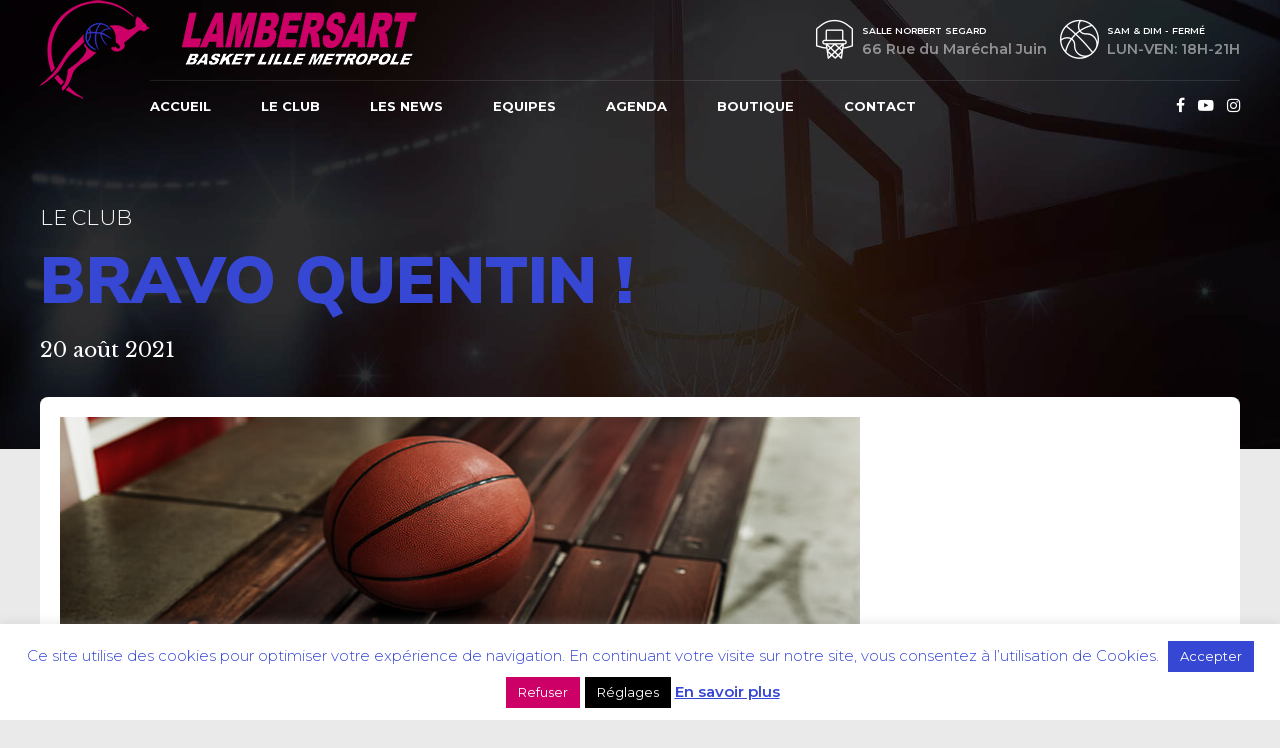

--- FILE ---
content_type: text/html; charset=utf-8
request_url: https://www.google.com/recaptcha/api2/anchor?ar=1&k=6LePtdwlAAAAAJm6D9B4Is6eVEYrqnPhLa4nRHz7&co=aHR0cHM6Ly9sYmxtLmZyOjQ0Mw..&hl=en&v=N67nZn4AqZkNcbeMu4prBgzg&size=invisible&anchor-ms=20000&execute-ms=30000&cb=4mq0s8jnworr
body_size: 48939
content:
<!DOCTYPE HTML><html dir="ltr" lang="en"><head><meta http-equiv="Content-Type" content="text/html; charset=UTF-8">
<meta http-equiv="X-UA-Compatible" content="IE=edge">
<title>reCAPTCHA</title>
<style type="text/css">
/* cyrillic-ext */
@font-face {
  font-family: 'Roboto';
  font-style: normal;
  font-weight: 400;
  font-stretch: 100%;
  src: url(//fonts.gstatic.com/s/roboto/v48/KFO7CnqEu92Fr1ME7kSn66aGLdTylUAMa3GUBHMdazTgWw.woff2) format('woff2');
  unicode-range: U+0460-052F, U+1C80-1C8A, U+20B4, U+2DE0-2DFF, U+A640-A69F, U+FE2E-FE2F;
}
/* cyrillic */
@font-face {
  font-family: 'Roboto';
  font-style: normal;
  font-weight: 400;
  font-stretch: 100%;
  src: url(//fonts.gstatic.com/s/roboto/v48/KFO7CnqEu92Fr1ME7kSn66aGLdTylUAMa3iUBHMdazTgWw.woff2) format('woff2');
  unicode-range: U+0301, U+0400-045F, U+0490-0491, U+04B0-04B1, U+2116;
}
/* greek-ext */
@font-face {
  font-family: 'Roboto';
  font-style: normal;
  font-weight: 400;
  font-stretch: 100%;
  src: url(//fonts.gstatic.com/s/roboto/v48/KFO7CnqEu92Fr1ME7kSn66aGLdTylUAMa3CUBHMdazTgWw.woff2) format('woff2');
  unicode-range: U+1F00-1FFF;
}
/* greek */
@font-face {
  font-family: 'Roboto';
  font-style: normal;
  font-weight: 400;
  font-stretch: 100%;
  src: url(//fonts.gstatic.com/s/roboto/v48/KFO7CnqEu92Fr1ME7kSn66aGLdTylUAMa3-UBHMdazTgWw.woff2) format('woff2');
  unicode-range: U+0370-0377, U+037A-037F, U+0384-038A, U+038C, U+038E-03A1, U+03A3-03FF;
}
/* math */
@font-face {
  font-family: 'Roboto';
  font-style: normal;
  font-weight: 400;
  font-stretch: 100%;
  src: url(//fonts.gstatic.com/s/roboto/v48/KFO7CnqEu92Fr1ME7kSn66aGLdTylUAMawCUBHMdazTgWw.woff2) format('woff2');
  unicode-range: U+0302-0303, U+0305, U+0307-0308, U+0310, U+0312, U+0315, U+031A, U+0326-0327, U+032C, U+032F-0330, U+0332-0333, U+0338, U+033A, U+0346, U+034D, U+0391-03A1, U+03A3-03A9, U+03B1-03C9, U+03D1, U+03D5-03D6, U+03F0-03F1, U+03F4-03F5, U+2016-2017, U+2034-2038, U+203C, U+2040, U+2043, U+2047, U+2050, U+2057, U+205F, U+2070-2071, U+2074-208E, U+2090-209C, U+20D0-20DC, U+20E1, U+20E5-20EF, U+2100-2112, U+2114-2115, U+2117-2121, U+2123-214F, U+2190, U+2192, U+2194-21AE, U+21B0-21E5, U+21F1-21F2, U+21F4-2211, U+2213-2214, U+2216-22FF, U+2308-230B, U+2310, U+2319, U+231C-2321, U+2336-237A, U+237C, U+2395, U+239B-23B7, U+23D0, U+23DC-23E1, U+2474-2475, U+25AF, U+25B3, U+25B7, U+25BD, U+25C1, U+25CA, U+25CC, U+25FB, U+266D-266F, U+27C0-27FF, U+2900-2AFF, U+2B0E-2B11, U+2B30-2B4C, U+2BFE, U+3030, U+FF5B, U+FF5D, U+1D400-1D7FF, U+1EE00-1EEFF;
}
/* symbols */
@font-face {
  font-family: 'Roboto';
  font-style: normal;
  font-weight: 400;
  font-stretch: 100%;
  src: url(//fonts.gstatic.com/s/roboto/v48/KFO7CnqEu92Fr1ME7kSn66aGLdTylUAMaxKUBHMdazTgWw.woff2) format('woff2');
  unicode-range: U+0001-000C, U+000E-001F, U+007F-009F, U+20DD-20E0, U+20E2-20E4, U+2150-218F, U+2190, U+2192, U+2194-2199, U+21AF, U+21E6-21F0, U+21F3, U+2218-2219, U+2299, U+22C4-22C6, U+2300-243F, U+2440-244A, U+2460-24FF, U+25A0-27BF, U+2800-28FF, U+2921-2922, U+2981, U+29BF, U+29EB, U+2B00-2BFF, U+4DC0-4DFF, U+FFF9-FFFB, U+10140-1018E, U+10190-1019C, U+101A0, U+101D0-101FD, U+102E0-102FB, U+10E60-10E7E, U+1D2C0-1D2D3, U+1D2E0-1D37F, U+1F000-1F0FF, U+1F100-1F1AD, U+1F1E6-1F1FF, U+1F30D-1F30F, U+1F315, U+1F31C, U+1F31E, U+1F320-1F32C, U+1F336, U+1F378, U+1F37D, U+1F382, U+1F393-1F39F, U+1F3A7-1F3A8, U+1F3AC-1F3AF, U+1F3C2, U+1F3C4-1F3C6, U+1F3CA-1F3CE, U+1F3D4-1F3E0, U+1F3ED, U+1F3F1-1F3F3, U+1F3F5-1F3F7, U+1F408, U+1F415, U+1F41F, U+1F426, U+1F43F, U+1F441-1F442, U+1F444, U+1F446-1F449, U+1F44C-1F44E, U+1F453, U+1F46A, U+1F47D, U+1F4A3, U+1F4B0, U+1F4B3, U+1F4B9, U+1F4BB, U+1F4BF, U+1F4C8-1F4CB, U+1F4D6, U+1F4DA, U+1F4DF, U+1F4E3-1F4E6, U+1F4EA-1F4ED, U+1F4F7, U+1F4F9-1F4FB, U+1F4FD-1F4FE, U+1F503, U+1F507-1F50B, U+1F50D, U+1F512-1F513, U+1F53E-1F54A, U+1F54F-1F5FA, U+1F610, U+1F650-1F67F, U+1F687, U+1F68D, U+1F691, U+1F694, U+1F698, U+1F6AD, U+1F6B2, U+1F6B9-1F6BA, U+1F6BC, U+1F6C6-1F6CF, U+1F6D3-1F6D7, U+1F6E0-1F6EA, U+1F6F0-1F6F3, U+1F6F7-1F6FC, U+1F700-1F7FF, U+1F800-1F80B, U+1F810-1F847, U+1F850-1F859, U+1F860-1F887, U+1F890-1F8AD, U+1F8B0-1F8BB, U+1F8C0-1F8C1, U+1F900-1F90B, U+1F93B, U+1F946, U+1F984, U+1F996, U+1F9E9, U+1FA00-1FA6F, U+1FA70-1FA7C, U+1FA80-1FA89, U+1FA8F-1FAC6, U+1FACE-1FADC, U+1FADF-1FAE9, U+1FAF0-1FAF8, U+1FB00-1FBFF;
}
/* vietnamese */
@font-face {
  font-family: 'Roboto';
  font-style: normal;
  font-weight: 400;
  font-stretch: 100%;
  src: url(//fonts.gstatic.com/s/roboto/v48/KFO7CnqEu92Fr1ME7kSn66aGLdTylUAMa3OUBHMdazTgWw.woff2) format('woff2');
  unicode-range: U+0102-0103, U+0110-0111, U+0128-0129, U+0168-0169, U+01A0-01A1, U+01AF-01B0, U+0300-0301, U+0303-0304, U+0308-0309, U+0323, U+0329, U+1EA0-1EF9, U+20AB;
}
/* latin-ext */
@font-face {
  font-family: 'Roboto';
  font-style: normal;
  font-weight: 400;
  font-stretch: 100%;
  src: url(//fonts.gstatic.com/s/roboto/v48/KFO7CnqEu92Fr1ME7kSn66aGLdTylUAMa3KUBHMdazTgWw.woff2) format('woff2');
  unicode-range: U+0100-02BA, U+02BD-02C5, U+02C7-02CC, U+02CE-02D7, U+02DD-02FF, U+0304, U+0308, U+0329, U+1D00-1DBF, U+1E00-1E9F, U+1EF2-1EFF, U+2020, U+20A0-20AB, U+20AD-20C0, U+2113, U+2C60-2C7F, U+A720-A7FF;
}
/* latin */
@font-face {
  font-family: 'Roboto';
  font-style: normal;
  font-weight: 400;
  font-stretch: 100%;
  src: url(//fonts.gstatic.com/s/roboto/v48/KFO7CnqEu92Fr1ME7kSn66aGLdTylUAMa3yUBHMdazQ.woff2) format('woff2');
  unicode-range: U+0000-00FF, U+0131, U+0152-0153, U+02BB-02BC, U+02C6, U+02DA, U+02DC, U+0304, U+0308, U+0329, U+2000-206F, U+20AC, U+2122, U+2191, U+2193, U+2212, U+2215, U+FEFF, U+FFFD;
}
/* cyrillic-ext */
@font-face {
  font-family: 'Roboto';
  font-style: normal;
  font-weight: 500;
  font-stretch: 100%;
  src: url(//fonts.gstatic.com/s/roboto/v48/KFO7CnqEu92Fr1ME7kSn66aGLdTylUAMa3GUBHMdazTgWw.woff2) format('woff2');
  unicode-range: U+0460-052F, U+1C80-1C8A, U+20B4, U+2DE0-2DFF, U+A640-A69F, U+FE2E-FE2F;
}
/* cyrillic */
@font-face {
  font-family: 'Roboto';
  font-style: normal;
  font-weight: 500;
  font-stretch: 100%;
  src: url(//fonts.gstatic.com/s/roboto/v48/KFO7CnqEu92Fr1ME7kSn66aGLdTylUAMa3iUBHMdazTgWw.woff2) format('woff2');
  unicode-range: U+0301, U+0400-045F, U+0490-0491, U+04B0-04B1, U+2116;
}
/* greek-ext */
@font-face {
  font-family: 'Roboto';
  font-style: normal;
  font-weight: 500;
  font-stretch: 100%;
  src: url(//fonts.gstatic.com/s/roboto/v48/KFO7CnqEu92Fr1ME7kSn66aGLdTylUAMa3CUBHMdazTgWw.woff2) format('woff2');
  unicode-range: U+1F00-1FFF;
}
/* greek */
@font-face {
  font-family: 'Roboto';
  font-style: normal;
  font-weight: 500;
  font-stretch: 100%;
  src: url(//fonts.gstatic.com/s/roboto/v48/KFO7CnqEu92Fr1ME7kSn66aGLdTylUAMa3-UBHMdazTgWw.woff2) format('woff2');
  unicode-range: U+0370-0377, U+037A-037F, U+0384-038A, U+038C, U+038E-03A1, U+03A3-03FF;
}
/* math */
@font-face {
  font-family: 'Roboto';
  font-style: normal;
  font-weight: 500;
  font-stretch: 100%;
  src: url(//fonts.gstatic.com/s/roboto/v48/KFO7CnqEu92Fr1ME7kSn66aGLdTylUAMawCUBHMdazTgWw.woff2) format('woff2');
  unicode-range: U+0302-0303, U+0305, U+0307-0308, U+0310, U+0312, U+0315, U+031A, U+0326-0327, U+032C, U+032F-0330, U+0332-0333, U+0338, U+033A, U+0346, U+034D, U+0391-03A1, U+03A3-03A9, U+03B1-03C9, U+03D1, U+03D5-03D6, U+03F0-03F1, U+03F4-03F5, U+2016-2017, U+2034-2038, U+203C, U+2040, U+2043, U+2047, U+2050, U+2057, U+205F, U+2070-2071, U+2074-208E, U+2090-209C, U+20D0-20DC, U+20E1, U+20E5-20EF, U+2100-2112, U+2114-2115, U+2117-2121, U+2123-214F, U+2190, U+2192, U+2194-21AE, U+21B0-21E5, U+21F1-21F2, U+21F4-2211, U+2213-2214, U+2216-22FF, U+2308-230B, U+2310, U+2319, U+231C-2321, U+2336-237A, U+237C, U+2395, U+239B-23B7, U+23D0, U+23DC-23E1, U+2474-2475, U+25AF, U+25B3, U+25B7, U+25BD, U+25C1, U+25CA, U+25CC, U+25FB, U+266D-266F, U+27C0-27FF, U+2900-2AFF, U+2B0E-2B11, U+2B30-2B4C, U+2BFE, U+3030, U+FF5B, U+FF5D, U+1D400-1D7FF, U+1EE00-1EEFF;
}
/* symbols */
@font-face {
  font-family: 'Roboto';
  font-style: normal;
  font-weight: 500;
  font-stretch: 100%;
  src: url(//fonts.gstatic.com/s/roboto/v48/KFO7CnqEu92Fr1ME7kSn66aGLdTylUAMaxKUBHMdazTgWw.woff2) format('woff2');
  unicode-range: U+0001-000C, U+000E-001F, U+007F-009F, U+20DD-20E0, U+20E2-20E4, U+2150-218F, U+2190, U+2192, U+2194-2199, U+21AF, U+21E6-21F0, U+21F3, U+2218-2219, U+2299, U+22C4-22C6, U+2300-243F, U+2440-244A, U+2460-24FF, U+25A0-27BF, U+2800-28FF, U+2921-2922, U+2981, U+29BF, U+29EB, U+2B00-2BFF, U+4DC0-4DFF, U+FFF9-FFFB, U+10140-1018E, U+10190-1019C, U+101A0, U+101D0-101FD, U+102E0-102FB, U+10E60-10E7E, U+1D2C0-1D2D3, U+1D2E0-1D37F, U+1F000-1F0FF, U+1F100-1F1AD, U+1F1E6-1F1FF, U+1F30D-1F30F, U+1F315, U+1F31C, U+1F31E, U+1F320-1F32C, U+1F336, U+1F378, U+1F37D, U+1F382, U+1F393-1F39F, U+1F3A7-1F3A8, U+1F3AC-1F3AF, U+1F3C2, U+1F3C4-1F3C6, U+1F3CA-1F3CE, U+1F3D4-1F3E0, U+1F3ED, U+1F3F1-1F3F3, U+1F3F5-1F3F7, U+1F408, U+1F415, U+1F41F, U+1F426, U+1F43F, U+1F441-1F442, U+1F444, U+1F446-1F449, U+1F44C-1F44E, U+1F453, U+1F46A, U+1F47D, U+1F4A3, U+1F4B0, U+1F4B3, U+1F4B9, U+1F4BB, U+1F4BF, U+1F4C8-1F4CB, U+1F4D6, U+1F4DA, U+1F4DF, U+1F4E3-1F4E6, U+1F4EA-1F4ED, U+1F4F7, U+1F4F9-1F4FB, U+1F4FD-1F4FE, U+1F503, U+1F507-1F50B, U+1F50D, U+1F512-1F513, U+1F53E-1F54A, U+1F54F-1F5FA, U+1F610, U+1F650-1F67F, U+1F687, U+1F68D, U+1F691, U+1F694, U+1F698, U+1F6AD, U+1F6B2, U+1F6B9-1F6BA, U+1F6BC, U+1F6C6-1F6CF, U+1F6D3-1F6D7, U+1F6E0-1F6EA, U+1F6F0-1F6F3, U+1F6F7-1F6FC, U+1F700-1F7FF, U+1F800-1F80B, U+1F810-1F847, U+1F850-1F859, U+1F860-1F887, U+1F890-1F8AD, U+1F8B0-1F8BB, U+1F8C0-1F8C1, U+1F900-1F90B, U+1F93B, U+1F946, U+1F984, U+1F996, U+1F9E9, U+1FA00-1FA6F, U+1FA70-1FA7C, U+1FA80-1FA89, U+1FA8F-1FAC6, U+1FACE-1FADC, U+1FADF-1FAE9, U+1FAF0-1FAF8, U+1FB00-1FBFF;
}
/* vietnamese */
@font-face {
  font-family: 'Roboto';
  font-style: normal;
  font-weight: 500;
  font-stretch: 100%;
  src: url(//fonts.gstatic.com/s/roboto/v48/KFO7CnqEu92Fr1ME7kSn66aGLdTylUAMa3OUBHMdazTgWw.woff2) format('woff2');
  unicode-range: U+0102-0103, U+0110-0111, U+0128-0129, U+0168-0169, U+01A0-01A1, U+01AF-01B0, U+0300-0301, U+0303-0304, U+0308-0309, U+0323, U+0329, U+1EA0-1EF9, U+20AB;
}
/* latin-ext */
@font-face {
  font-family: 'Roboto';
  font-style: normal;
  font-weight: 500;
  font-stretch: 100%;
  src: url(//fonts.gstatic.com/s/roboto/v48/KFO7CnqEu92Fr1ME7kSn66aGLdTylUAMa3KUBHMdazTgWw.woff2) format('woff2');
  unicode-range: U+0100-02BA, U+02BD-02C5, U+02C7-02CC, U+02CE-02D7, U+02DD-02FF, U+0304, U+0308, U+0329, U+1D00-1DBF, U+1E00-1E9F, U+1EF2-1EFF, U+2020, U+20A0-20AB, U+20AD-20C0, U+2113, U+2C60-2C7F, U+A720-A7FF;
}
/* latin */
@font-face {
  font-family: 'Roboto';
  font-style: normal;
  font-weight: 500;
  font-stretch: 100%;
  src: url(//fonts.gstatic.com/s/roboto/v48/KFO7CnqEu92Fr1ME7kSn66aGLdTylUAMa3yUBHMdazQ.woff2) format('woff2');
  unicode-range: U+0000-00FF, U+0131, U+0152-0153, U+02BB-02BC, U+02C6, U+02DA, U+02DC, U+0304, U+0308, U+0329, U+2000-206F, U+20AC, U+2122, U+2191, U+2193, U+2212, U+2215, U+FEFF, U+FFFD;
}
/* cyrillic-ext */
@font-face {
  font-family: 'Roboto';
  font-style: normal;
  font-weight: 900;
  font-stretch: 100%;
  src: url(//fonts.gstatic.com/s/roboto/v48/KFO7CnqEu92Fr1ME7kSn66aGLdTylUAMa3GUBHMdazTgWw.woff2) format('woff2');
  unicode-range: U+0460-052F, U+1C80-1C8A, U+20B4, U+2DE0-2DFF, U+A640-A69F, U+FE2E-FE2F;
}
/* cyrillic */
@font-face {
  font-family: 'Roboto';
  font-style: normal;
  font-weight: 900;
  font-stretch: 100%;
  src: url(//fonts.gstatic.com/s/roboto/v48/KFO7CnqEu92Fr1ME7kSn66aGLdTylUAMa3iUBHMdazTgWw.woff2) format('woff2');
  unicode-range: U+0301, U+0400-045F, U+0490-0491, U+04B0-04B1, U+2116;
}
/* greek-ext */
@font-face {
  font-family: 'Roboto';
  font-style: normal;
  font-weight: 900;
  font-stretch: 100%;
  src: url(//fonts.gstatic.com/s/roboto/v48/KFO7CnqEu92Fr1ME7kSn66aGLdTylUAMa3CUBHMdazTgWw.woff2) format('woff2');
  unicode-range: U+1F00-1FFF;
}
/* greek */
@font-face {
  font-family: 'Roboto';
  font-style: normal;
  font-weight: 900;
  font-stretch: 100%;
  src: url(//fonts.gstatic.com/s/roboto/v48/KFO7CnqEu92Fr1ME7kSn66aGLdTylUAMa3-UBHMdazTgWw.woff2) format('woff2');
  unicode-range: U+0370-0377, U+037A-037F, U+0384-038A, U+038C, U+038E-03A1, U+03A3-03FF;
}
/* math */
@font-face {
  font-family: 'Roboto';
  font-style: normal;
  font-weight: 900;
  font-stretch: 100%;
  src: url(//fonts.gstatic.com/s/roboto/v48/KFO7CnqEu92Fr1ME7kSn66aGLdTylUAMawCUBHMdazTgWw.woff2) format('woff2');
  unicode-range: U+0302-0303, U+0305, U+0307-0308, U+0310, U+0312, U+0315, U+031A, U+0326-0327, U+032C, U+032F-0330, U+0332-0333, U+0338, U+033A, U+0346, U+034D, U+0391-03A1, U+03A3-03A9, U+03B1-03C9, U+03D1, U+03D5-03D6, U+03F0-03F1, U+03F4-03F5, U+2016-2017, U+2034-2038, U+203C, U+2040, U+2043, U+2047, U+2050, U+2057, U+205F, U+2070-2071, U+2074-208E, U+2090-209C, U+20D0-20DC, U+20E1, U+20E5-20EF, U+2100-2112, U+2114-2115, U+2117-2121, U+2123-214F, U+2190, U+2192, U+2194-21AE, U+21B0-21E5, U+21F1-21F2, U+21F4-2211, U+2213-2214, U+2216-22FF, U+2308-230B, U+2310, U+2319, U+231C-2321, U+2336-237A, U+237C, U+2395, U+239B-23B7, U+23D0, U+23DC-23E1, U+2474-2475, U+25AF, U+25B3, U+25B7, U+25BD, U+25C1, U+25CA, U+25CC, U+25FB, U+266D-266F, U+27C0-27FF, U+2900-2AFF, U+2B0E-2B11, U+2B30-2B4C, U+2BFE, U+3030, U+FF5B, U+FF5D, U+1D400-1D7FF, U+1EE00-1EEFF;
}
/* symbols */
@font-face {
  font-family: 'Roboto';
  font-style: normal;
  font-weight: 900;
  font-stretch: 100%;
  src: url(//fonts.gstatic.com/s/roboto/v48/KFO7CnqEu92Fr1ME7kSn66aGLdTylUAMaxKUBHMdazTgWw.woff2) format('woff2');
  unicode-range: U+0001-000C, U+000E-001F, U+007F-009F, U+20DD-20E0, U+20E2-20E4, U+2150-218F, U+2190, U+2192, U+2194-2199, U+21AF, U+21E6-21F0, U+21F3, U+2218-2219, U+2299, U+22C4-22C6, U+2300-243F, U+2440-244A, U+2460-24FF, U+25A0-27BF, U+2800-28FF, U+2921-2922, U+2981, U+29BF, U+29EB, U+2B00-2BFF, U+4DC0-4DFF, U+FFF9-FFFB, U+10140-1018E, U+10190-1019C, U+101A0, U+101D0-101FD, U+102E0-102FB, U+10E60-10E7E, U+1D2C0-1D2D3, U+1D2E0-1D37F, U+1F000-1F0FF, U+1F100-1F1AD, U+1F1E6-1F1FF, U+1F30D-1F30F, U+1F315, U+1F31C, U+1F31E, U+1F320-1F32C, U+1F336, U+1F378, U+1F37D, U+1F382, U+1F393-1F39F, U+1F3A7-1F3A8, U+1F3AC-1F3AF, U+1F3C2, U+1F3C4-1F3C6, U+1F3CA-1F3CE, U+1F3D4-1F3E0, U+1F3ED, U+1F3F1-1F3F3, U+1F3F5-1F3F7, U+1F408, U+1F415, U+1F41F, U+1F426, U+1F43F, U+1F441-1F442, U+1F444, U+1F446-1F449, U+1F44C-1F44E, U+1F453, U+1F46A, U+1F47D, U+1F4A3, U+1F4B0, U+1F4B3, U+1F4B9, U+1F4BB, U+1F4BF, U+1F4C8-1F4CB, U+1F4D6, U+1F4DA, U+1F4DF, U+1F4E3-1F4E6, U+1F4EA-1F4ED, U+1F4F7, U+1F4F9-1F4FB, U+1F4FD-1F4FE, U+1F503, U+1F507-1F50B, U+1F50D, U+1F512-1F513, U+1F53E-1F54A, U+1F54F-1F5FA, U+1F610, U+1F650-1F67F, U+1F687, U+1F68D, U+1F691, U+1F694, U+1F698, U+1F6AD, U+1F6B2, U+1F6B9-1F6BA, U+1F6BC, U+1F6C6-1F6CF, U+1F6D3-1F6D7, U+1F6E0-1F6EA, U+1F6F0-1F6F3, U+1F6F7-1F6FC, U+1F700-1F7FF, U+1F800-1F80B, U+1F810-1F847, U+1F850-1F859, U+1F860-1F887, U+1F890-1F8AD, U+1F8B0-1F8BB, U+1F8C0-1F8C1, U+1F900-1F90B, U+1F93B, U+1F946, U+1F984, U+1F996, U+1F9E9, U+1FA00-1FA6F, U+1FA70-1FA7C, U+1FA80-1FA89, U+1FA8F-1FAC6, U+1FACE-1FADC, U+1FADF-1FAE9, U+1FAF0-1FAF8, U+1FB00-1FBFF;
}
/* vietnamese */
@font-face {
  font-family: 'Roboto';
  font-style: normal;
  font-weight: 900;
  font-stretch: 100%;
  src: url(//fonts.gstatic.com/s/roboto/v48/KFO7CnqEu92Fr1ME7kSn66aGLdTylUAMa3OUBHMdazTgWw.woff2) format('woff2');
  unicode-range: U+0102-0103, U+0110-0111, U+0128-0129, U+0168-0169, U+01A0-01A1, U+01AF-01B0, U+0300-0301, U+0303-0304, U+0308-0309, U+0323, U+0329, U+1EA0-1EF9, U+20AB;
}
/* latin-ext */
@font-face {
  font-family: 'Roboto';
  font-style: normal;
  font-weight: 900;
  font-stretch: 100%;
  src: url(//fonts.gstatic.com/s/roboto/v48/KFO7CnqEu92Fr1ME7kSn66aGLdTylUAMa3KUBHMdazTgWw.woff2) format('woff2');
  unicode-range: U+0100-02BA, U+02BD-02C5, U+02C7-02CC, U+02CE-02D7, U+02DD-02FF, U+0304, U+0308, U+0329, U+1D00-1DBF, U+1E00-1E9F, U+1EF2-1EFF, U+2020, U+20A0-20AB, U+20AD-20C0, U+2113, U+2C60-2C7F, U+A720-A7FF;
}
/* latin */
@font-face {
  font-family: 'Roboto';
  font-style: normal;
  font-weight: 900;
  font-stretch: 100%;
  src: url(//fonts.gstatic.com/s/roboto/v48/KFO7CnqEu92Fr1ME7kSn66aGLdTylUAMa3yUBHMdazQ.woff2) format('woff2');
  unicode-range: U+0000-00FF, U+0131, U+0152-0153, U+02BB-02BC, U+02C6, U+02DA, U+02DC, U+0304, U+0308, U+0329, U+2000-206F, U+20AC, U+2122, U+2191, U+2193, U+2212, U+2215, U+FEFF, U+FFFD;
}

</style>
<link rel="stylesheet" type="text/css" href="https://www.gstatic.com/recaptcha/releases/N67nZn4AqZkNcbeMu4prBgzg/styles__ltr.css">
<script nonce="JfBcE2bmUz2GRXKxhFD-0w" type="text/javascript">window['__recaptcha_api'] = 'https://www.google.com/recaptcha/api2/';</script>
<script type="text/javascript" src="https://www.gstatic.com/recaptcha/releases/N67nZn4AqZkNcbeMu4prBgzg/recaptcha__en.js" nonce="JfBcE2bmUz2GRXKxhFD-0w">
      
    </script></head>
<body><div id="rc-anchor-alert" class="rc-anchor-alert"></div>
<input type="hidden" id="recaptcha-token" value="[base64]">
<script type="text/javascript" nonce="JfBcE2bmUz2GRXKxhFD-0w">
      recaptcha.anchor.Main.init("[\x22ainput\x22,[\x22bgdata\x22,\x22\x22,\[base64]/[base64]/[base64]/bmV3IHJbeF0oY1swXSk6RT09Mj9uZXcgclt4XShjWzBdLGNbMV0pOkU9PTM/bmV3IHJbeF0oY1swXSxjWzFdLGNbMl0pOkU9PTQ/[base64]/[base64]/[base64]/[base64]/[base64]/[base64]/[base64]/[base64]\x22,\[base64]\\u003d\x22,\[base64]/MGLDjyvClCnCiMOlIcKkV1IvE2HChMOYDGPDtsOuw4/DgsOlDR8fwqfDhSrDrcK8w75bw7AqBsKqAMKkYMKPLzfDknnCvMOqNGRLw7d5wq9kwoXDqm45fkcUHcOrw6FjXjHCjcK9cMKmF8Khw4Bfw6PDkD3CmknChiXDgMKFKMKGGXpDCCxKXcKlCMOwJ8OXJ2QVw6XCtn/DlsOsQsKFwq/CkcOzwrpFcMK8wo3CgibCtMKBwqzCixV7wq9kw6jCrsKYw6DCim3DqzU4wrvChMKQw4IMwqLDsS0ewrPChWxJBsO/LMOnw4REw6lmw6rCiMOKECFMw6xfw4PCmX7DkGzDu1HDk20Ew5lyX8KcQW/DuhoCdXcaWcKEwpHCog5lw4nDsMO7w5zDqHFHNWQkw7zDokvDtUUvCwRfTsKmwrwEesOVw6TDhAsqDMOQwrvClcKic8OfD8OJwphKT8OsHRgJYsOyw7XCtMKxwrFrw5ARX37CigzDv8KAw5TDrcOhIyZRYWomE1XDjW3CjC/[base64]/UsKrw7xcLQvDnMKTw6zCm8KaSsORwoA6RykgQx/[base64]/[base64]/Cq8KwBiPCtsOlw77DsVoOwqpTwqVHGcK1In55QnY/[base64]/V8KEw7NFw55aLBo/w5rDisOAOsOnDMKHwrRBwoHDkUnDtMKMDRrDl1vCosOUw6psBifDuxYew6A5w50HAnTCvcODw5pZAE7CgMK/TCDDtlMVwpHCmTDCmB/DkgoQwpbDjyPCszBVNkpSw4TCnA3CkMK5Zg5vOMOuIlzDo8O+w53DngDCtcO5dkFpw4Bww4JtXSDCjy7DkMOyw5h0wrfCkzrDkCpSwpHDpC9tOn0kwq8Pwo/[base64]/SmnCqMOVwozChCjCrD/[base64]/XcKgw6wCw6PCkMOUXsOmwo5IIsOuA8KPdHxzw6/DoC3CrsKvwoTDnkHDoFfDiDM0aBkDPw0+ecKfwr9Awr1zARgzw5bCjT99w7PCpyZPwr0GPmbCqVEtw63CjcKlw71kP2XCsk/CtMKNUcKHwpjDmnwdCMKjwpvDgsK4KU5+wrbDs8KNZ8O4w53Dnx7Ckg5nWsO9wpPDqsODRsKbwqdtw5M5M1XChcO3YyZ6DCbCoWLDk8KHw4rCj8ODw7TCk8OvN8KAwo3DvEfDphLClTEawqrDssO+ccK/S8ONOGlew6Asw64gKw/CnSsrwprChhrDhEZYwrvCnjnDv24Hw4XDun0ow4o9w4jDjgHCtDURw5vDgmR3CFFzZUXDgzU/UMOKb1XCq8OOasOOwoBYHMKuwpbCrMKaw6rCljfCvW0oGjAMb1kaw6TDiRduei/Cg1Z0wq/CvsO8w4UuOcOmwo/DkmQyBsKUNC3Cjl3CvUs0wr/CsMKhLxprw6zDpRDChsO3E8KSw6YXwp9Zw7g+TcOZN8O8w4/DlsOWKnNxw7DCmMOUw6MwVsK5w6PDlSXDm8KEw44qwpHDrsKMwobCh8Kuw6/DkMK7wo1xw5HDqsOHQHg5Q8KawpjDkcOhw58NZWY7w6FpSR3CtTLDuMOww7LCr8Ope8KdTBPDtl4Bwr8Vw6J+wq/CrTbCtcO3bRTCukrDhsOnw6zCuRTDvBjCsMO+wp4ZPiDCmzAQwpx+wqx8wp9Yd8OLHy8Jw4/CnsKEwr7CuHnCrC7ChkvCs0HCkBxHecOGXX9XY8Ksw7rDgSERw63CvUzDjcKwKMK3DVXDjMKOw47CkgnDqkEMw7zCljMPam5FwqdHT8OeG8Kgw7HCvWDCmzbChMKSWMK6NCtPUj5Rw73DhcK5w53CpQdicxPDiTIgDcOhVg9oWEbDkx/Dgigvw7UOwpIAO8KWwpI2wpYxwrNgK8KbU2cgASrCv1DCnxUYcRsRUDLDpcKYw5cUworDq8OJw45WwovCkcKRY0Vrw7/[base64]/DnMOTw5Ijw7tvw6vCpzgBwozCvVrDinrChk/CuWE8wqfDgcKKNMK3wodhNxMOwrPCs8OQL3jCtmhKwq0dw598N8ODTE01RcKCHm/DrjhKwrcBwqfDtcOyf8K9B8OnwoNZw73CoMK3T8KGS8O/UcKAaU80wprDvMOfI0HCl3nDjsK/emUFZxQaNTzCg8OhEsOdw5lyMsKHw4RKP3TCsgXChy3Cm1jCkcOAVgvDksOcH8Kdw4tgQsKiBhbCrMKsGBoiVsKMKy8qw6ROXMKCXTfDjMKwwozCoBh3esKeR1EfwoEJw7/[base64]/w7HDpMKsFHTDtWTDssO3wojCgcOtXcKDw4bCgi/Cm8Kmw69Iwq4wQjTDrGw+wp93w4gcBmQtwqLClcKbSsKZWGTCh1YLwrzCsMOjwofCvh5ew7HDv8OeRMKQU0lWcgHCvGEcfsOzwqvDrxRvLk5IBlzCmXTCqwdLwrdBKlfCgmLDrjZVJ8OCw4bCnG/[base64]/[base64]/wrVVw49gwoRVwqHDiMOXw7PDvUshR8KcA8KHw65Vw4jCiMKdw4lfdHNGw77DgGxuOyjCqUkgGsKqw4sxwovChz55wo/DvzDCk8O8wrHDr8KNw7HCucKswoRmacKJDSPCoMOvIcKXeMOfwo89w6jCg1I8wqvCkilgw7jCl3hSex3DpUrCrcKKwoHDtMO1w59zDSxXw5/CrcKzf8Kew59Hwr/Cu8OUw7rDscKNLcO4w6bDincIw789dS8Rw6UIW8O4Ux5sw78TwoXCgXojw5DClMKIPhEMBA3CiTLDisOLw5vCosKFwoBnO1t0wpDDtg/Cu8KoeDhkwp/[base64]/Ck8OUw5kKw7B0GAbDtMKDT8KadHoJwqNVO2PCnsKFw5XDrMOFGVDCnyPDu8KvVMK2fMKKwojCm8K3D2BSwr7CqsK3KMKfOh/DumLCs8O/[base64]/aj3Dgj1WdGFwEDzDmDjClcKXPlIjw6jCiXwqwoPDvsKqwqvCusOwMmrCjQLDliPDj0ZhPMO7Cx4iwqzClcOmLMOaG2s4a8Kmw7c4w6vDqcOkfMKOWU3DiBPCjsKYEcOWBsOZw7JNw6bCmBUrQsKPw4YIwoRgwqZxw4UWw5I6wr/Dr8KJSHfDpX9VZwrCiFnDjSQYW3oKwqwuw67CjMO7wrIsCsKtOFZ1E8O2EMKsdsKIwoQzwrVsGsKCLlAywr7Ch8Odw4LDjAxYBkbCnS8kF8KtUzTCoR3DiCPClcOpesKbw4nCn8OjAMORXxjDlcOAwoR+wrMlOcOmw5jDoDfCvcO6XVRSw5NAwr/[base64]/[base64]/wqFzw7bCtMOzw4rDt3fCvsK2OWHDnm3Du8OOwp9cwoFJWTvChcK9ODt7UFtzDCHDjkdqw7bDvMOGOcOZUcK8ag4Uw6ggwqTDjMOUwox4HsO5wpRdfcOuw5ABw6s/[base64]/Dr8OZWMOXw6vDtg4ME0xEBmM7AA5vw6vDlD9ae8OHw43DjcOHw4zDt8OeXMOiwoDDjMO3w57Dt1NNd8O4TAXDqsOfw7AgwrPDocOiEsKtSz3Dhy/CtmQ0w6PCo8OZw5wRKisKIcOCKnzCqsOgw7fCo2RBQcOkdijDt3VNw4HCm8KZbBDDhndRw5DCjiPCuzdKJ03DlTEDRlgoNMKKw7PCgAHDlcKJQ0kHwrxsw4vCkmM7NcOYFgHDtCs8w7PCvG1CSsO1w5/[base64]/ClWnDlzrCpxHClMKpMzRnB08ifFR8w5Akw6pswqXCqcKfwoprw5zDsQbCrXbDsSoUQcKsNDBCGMKSMMKtwozDtMK6IlUYw5fDnsKWwrRnw47DsMKoZX3DvcKjSAPDn2sRwq0WScOyahVxw7wkw4ofw6vDsmzCnVBWwr/DqcO2w7wSBsONwpDDgcKBwpnDukDCpgpUUzbCr8ONTjwdw6R1wpAFw7PDiU13KcKQVFwRfXvChMKNwrHCtkFTwo0gA20kJhB4w5t0Jgw2w5B4w5MaPTpBwqjDtMKOw5/CqsKgw5pHOMOrwrvCmsKnLD/Dl1rCmsOoQcOJPsOlw63DksKqdkVaKHPDhVIsMMOLdcK6T0siFk0twql+wo/DlsK8fxZuC8K9woDCncObJMOcwrvDncOdRVTDm0xXw4gLB31tw4BAw43DocK6PMKnaSVtScOAwo1eSwlOV0jDkcOaw6kyw4/DlBrDoxsfVVN5woNawozDksO4wqERwo3CtDLCiMOSKcOpw5bDmMOqeDfDkQDCpsOMwp0ocCMfw4UYwoxaw7PCsVTDmgEnOcOeXTx+wo/CmHXCtMOoNsKBIsKmB8KWw4vCosK4w4VNOx9Kw4vDqMOOw6nDmsKkw7E3R8KQVcO/wq9GwpjDg1HChcKewoXCqkHDrV9TKgnDkcK4w4sOw67DrRvClcObX8KxDsKkw4DDkcOlw5JdwqzCuDjClMOtw7zCkkDCnsOkJsOOPcOATCbCgcKuasKaOE1KwotMw6LDkn3Di8OZw4hswoUTeVlxw6bDqMOYw6TDicO7wrnDlMKHw6AVw55OI8KgS8OJwrfCkMKPw7/DmMKkwrgJw6DDrwJ8RzYAcMOow4U3w67DtljCpB/DqcOywrrDtgjCisKfwpxww6bDhXDCrhsWw6V0QcKZLMOEQXPCt8KFw70tO8KQThQpdcK6wpRuw6XChHbDqsOFw78OAmgPw789Y1BAw41/[base64]/Dn8K2M8O2QMO+wqbDsMKvFU11VcKuwpXCpX3Clns/wpswScOgwqLCqsOgPw4rX8Ogw4zDg1spWsKPw4TCqVbDuMOiw4hwe2F2wpnDuFnCicOnw7INwrHDvcKhwrfDjlldcW7CvcKaLcKIwr7CkcK5wqkYw4rCtsO0Gy/DmsKhWiPChsOXWi/CqA/CrcKDfzrCmyfDgcOKw611IMO1YsKgLMK1DzDCocKJc8K/R8OJQ8K9w67DksKJfj1Jw6nCqcOAB2TCoMOrMcKEAcKowpQgw5hyecK1w4PDsMOlZ8OEGwXCsmzClMOOwq8jwq9dw5F1w6/CkHjDkHbCjxvCpynChsO9RsOKwrvChMOLwrjCnsO5w5LDlwgKJ8O7X1/[base64]/[base64]/[base64]/HB5BAMOcD8KbZ1zCnsOJEnZMIxLDnF3DkMOow6Uuw4/DtsKFwq0jw5E5w7nCjSTDvsKYa3jCoVnCkkdUw4zCisK8w4V4V8KNwpTCiVMaw4TCu8Kuwr0Hw4HCjEs7MsOrYQXDi8KSOsOywqE+w4AWQ3LDi8KOMDXCkGBTw7E/TsOuw7vCpy3Cl8OxwqtUw6LCrgk3wpgHw77DuR/CnlPDpsK1wr3CpCHDsMKvwrHCocOcwqIIw6zDrFJyUUhqwppLfcO8ccK4LsOqwoh7Sw/CmH7DthXDqMKIL0fCscK6wrvCijgYw7nCqMOhGSzDhHtJWMOQfQDDgxcQNnxiAcO9Cn4/RmvDiWzDq0nDpsKww7PDrcOhZcOANlbDtMKjfhZrHcKaw7VaGB3CqXF+FcKaw5/CpcOiacO0wovCqlrDkMOzw6gewqfDpDfDqsO/w4xqwo0jwrnDn8KLMcKGw6V9wonDrg3DixhnwpfCgi3Cp3TDucOxNMOqdcOSB305woBMwoAuwpPDsxdJNiMPwo1BO8KcG2YEwoHCu00MAGjCocOucsKqwoZAw6/[base64]/[base64]/[base64]/w5DDjy3Cvn4Rw6PCki7Du8OQFsOwRMKawofDoj/CnMOvIMOYekFJwqjDl2zCh8KWwpjDs8KvRMO9wqTDj3poF8KwwpbDpsKmDsOnwr7CiMKfQMK4wrlgw59ibzQCB8OwAMKJwrdewq0dwpRLYWtvJkLDojTDo8KywoYfwrkUwozDjCBfPlvCsVJ+HcKZSkJ6dMO1MMOOwr/[base64]/CgHrDsDLDmjXCs8KMw6LCm1QND0kvwqjDixJ6woxcwpw9FMOzGB/[base64]/SGMKwoHDnloowp7DpGp3RlwZMMOxBDB9w4XChXvDiMKHdsKgwpnCvUlCwoBPdXlpcjLCoMO+w7drwq/DqcOgElEPQMKEa0TCvzbDrMKjTWt8MDzCqsKEJDR1USctwqEAwr3DuTfDk8O+JMOwZG3Dk8OLNDPDscOaKSIfw6/DrnTDosOLw6HDksKMwrNow7zDs8OuI1/[base64]/dMOqTcKcwosXYMO4wooDw7deRUYUw4Ulw598WsOcLUXCkR/CiC1pw4nDpcKmw4TCpcKJw43DrgfCjSDDv8K/ecK1w6vDgMKJAcKYw5/CiC5Zwq8NdcKtwokWwr1Dw5LCt8KbHsK7wqEuwrYrSA3DiMOWwpjClD5ewojDlcKZQcOQw4wfwoTDh2jDkcKmwoHCusKLGUHClhjCicOowrkXwqjDssO/[base64]/XRDCgcOtw7vCmUjCq8KKT8O/wqQmwrN5U8O3wqZ2wojDnMKkGcKqw5hvw6xPJcKNesOtw78qCsOHFsODwpp9wosFbRl+ZEEeTcKuwrvCiHLCkX5jCV/Co8OcwpLCjMO3w63DrsKMdn4/w5dnWsO8V0DCnMOCwoVGwp7DpMO/OMKSwq3ChCcBwqLDt8Osw6VHPRNywozDgMKZYxpFaGvDjsOuwq7DkgpdasK0wpfDicO2wrPCjcKiDB7DuUTDssObQsOqw78/LWUEMivDrU9XwonDuUx/WsOrwprCqsOqcAAOw7IXwoHDtRfDuWcYw40mQMObcEBUw6bDr3TCvTZDe1jCvRNSacKwFMO7w4bDhAk4wrlsA8OHwrbDl8O5L8Ksw7HDhMKFw5ZLwrsNY8K3wr/DlMKpNSdXR8ORb8KXPcOcwrVYcCpswpM4wopreGJfKirDvxh/IcKAN1QfYR4DwosBeMKRw5jCo8KdGjcywo5PYMK5MsOmwp0baHfCvmMZf8KVSm7Ds8KWRsKQwpV5G8O3w4vDjBsPw5Nbw71iasK/PADCocOyJcK6wpvDr8OKw7shGGfCtmvDnA0rwqQtw7TCpcKIRX3CoMOMOVHCg8ORbsKjBDjDjytcw51hwq7CoHoMKsOJdDMxwpgPRMOcwojDgm/Cu27DkiLCqsOiwpfDscKfe8KfV3AGw5NIehFuZsO2PU3CmsKGVcOww7A5RD/DgxN4WQXDmsORw6AOVcOOaT9OwrIiw4Ypw7Ngw6TCsyvCo8O1ATsGRcOmecOeWcKSRFh3wq/CgkYDw5Zjdg7CjsK6wrMXRRZCw5Utw57CvMKgGMOXGhE1IE7CmcKfWMKnZ8OCaisGGkrDo8KlZMOHw6HDuhbDvHxZSFTDsQ0TfkEzw47DkGTDlB/Dr1DCj8OswojDtsOTGMO4fcORwolwYkBAf8OHw4zCisKcdcOXHH97MMOWw51Xw5DDrkoEwqrCr8OtwpwMwqV7w4XCkjjDmmTDm3vCrMOuEMKLCUlOwpDCgCTDkEd3XB7CnX/CsMOuwpbDvcKBH2diwoTDnMK2akXCqcO8w7BNw559fMOjDcKPIMKkwqkURMOmw5xzw4bDjmt3Fy5IEcOlw6NuLsOQWRYOLhoHQsKsK8OTwq0Aw7EEwqNMX8OeasKPfcOGDE/[base64]/Cg8OXw5ovw6DCk8KIw5fDrwfDksKmw4Akaj/DksKHIB5cB8OZw44jwqc6NFBBwohKwp1JWm3DmgwdN8KUFMO0WMKAwoIaw7QDwpXDmUQoQG/[base64]/CpyzDiUnDv8KXw7vCicK7XVpdecOzw7xOV0tmwqfDoSRVRcOOw53CoMKAMGfDiCxJaRzCoADDkMOjwqzCogTChsKjw6vCtD/CnjzCsVlpGcK3HFktRGPCliBZdy0pwp3CgsOQA19rbBzCjMOEwoYpHXA7WBrCkcOcwoLDq8KMw6zCrRHCo8OAw4fCiGZrwofDhMOBwrrCqcKAdXrDh8KewqJKw6Ekw4TDu8O1w4MrwrdzMB9FFcO3RhLDrD/[base64]/[base64]/wq0wMcK6wr/DmMOZwqpXK8O8Hj9Rw5BgXsKiwqrDiS42w4zDjFwSwqkgwp7DjsOgwrDCjsKkw5LDvHZLw5zDszcrNwDClcKkw4BgL0JvUjTCoCnCgUZswqB7wr7DoF0iwqvCoyjDmnzCicKyeVjDu3nDizQ/[base64]/[base64]/GsK2w415MTV/[base64]/DrMKbwqxldSleW8KOwrYlwo7Cj8KRwpsHwpnDoQAww68+FMOYRcOKwrllw4TDucK+wqDCvGl6JyHDun5XK8OQw5/DumUFB8K6EMKUwo3CjGBEGzPDkMKnJwjCmyALBMOuw6/DucKwQ0/CvmPCusKGM8KsXjzDgsOWbMOiwojDm0dOw6/Cj8KZfcKgfsKUwrjCrgYMYBnDlF7CmRdqwrgiw73CssO3H8K1OMKNw55NJHNWwpLCicKiw7TCnMOmwrUCGEdcJ8KPNsOEwoVvSRxzw7Jxw53DjMOkw5Ftwq3CtyU9wrDCnRtIw5HCvcKRWl3Ds8Krw4FLw4HCp2/Dk37CiMOGw4djw47DkVjDn8OPwotWd8OlCEHDoMKQwoIbH8KCEMKewqx8w788DMOIwqJTw78hVwnDtB4QwqtbIznCmT1eFCLCjjTCsEk1wo8pwo3Du3ZYQsO/VcOiAj/CtMK0wo/Cn00iwr7DmcOAX8OTL8Kza0AOwoDDkcKbNMKZw4EkwqEawp/DvyLCp1UrcV8zc8Kww70cb8OMw5bCicK8w4URZw1PwpPDlwDDkcK4fh9GJlTDvhrDtgY7Q3Fqw5nDoTIDZcKqbMOsPDHCoMKPw5HDoT/Cq8OPCGDCmcKpwrN4wq1PbQIPCyXCqcKoJsO+SDpxFMO1wrh6wqrDnnHDh0Ftw43DpcKODMKUF0bClnJCw4tZw6/DscKLVhnCrF1JV8OZwpDDnMKGS8O4w7nDu1zDtUoGccOQYyd4RsKTcsOkwoMGw5MNwobCn8Kpw6TCrHYzwp3DhlN8F8OHwqUiU8KSFGgWbcOtw7bDiMOsw6DCmX3CkcKxwonCp0HDq0vCsSbDn8KyOkTDpjDDjz7DvQdtwpVYwpB0wpTDhjk/woTCon15w5nDkDjCqVfCsDTDp8KGw6kVw7vDosKiTxTCs1PDhT5IJiXDvcO1wofDo8OmCcKCwqoiw4PDmmMwwoTCpCECU8KGw4HDmsK/GsKewrwdwoHDicOCe8KVwq/DvgfCmcOVNEFDDy5Sw4HCrgPCtcKDwrx6w6XCgcK6wqHCk8K0w4g3CgM5wp4mwq9rDAQ6HMKnIX3DgDVLesKAwqAtwroIwpzClyPDrcKZPkbCgsKGwph/wrgPDMKow7rCp0JDVsKJw6hfMXLClDYrw5nDuRbClsKnOsKJCcK0L8Oqw68gwqXCusO1LMOUwonDr8OSdkVtwoMpwqDDhsOERMO2wqM7wrbDm8KRwpkbVUPDjcK7esOxJ8O/aWUDw5p7aHhlwrrDn8Kuwr1pW8KVBMKENMKtwpPDuWjCjD9+w5rDlsO1w5HDvzzCrWkcw40RR37CiSZ3QsOgw6BTw7jDvMKDYAk/O8OLCMOPwrnDncK7w5HDscO3MgXDkcOORsKsw6HDvhTCg8KkAEsIwpocwqrDr8Kpw68pKMK5aVXDucKew4fCtB/[base64]/[base64]/[base64]/DjSdtfMO/w5fDh8OFOsOIwolnw57Dj34kK21pCsKQZAHDpMOgw6xYP8O6wr5vOWAywoPDucOEwo/CrMK1KsKIwp0yTcKew7/DiTzCocOdGMKaw4YFw5/DpAB/[base64]/DvMOFQcKPwogVw6Ulw7nCoMKPSQBhCEjDuGQfwp7Dkw4fw7fDgcOOaMKWLwDDkMO6f0DCtUoGeF7DpsKzw7YtSMOrwp0xw400wrVXwobDncOSYsKQw6VYw6huQ8K2EsKOwqDCvcKyKGAJw6bCpi9mQ0F/EMKSdi4owrDCpn3Dgg5bfsORecKjb2bDi2nChcKEw4vCvMKwwr1/[base64]/dR4BFsO+OXjCvcK/w5EbwonCjsK2wrUqwpIbwozDpXPDhmfCq8KmYMKtEE7DksKRClzDrMKyLcOjw5k/w6A4fG0dwrs8Ei7CusKRw4/DiFxBw7d4b8KvM8OMF8KzwpERDlVzw6TCk8KDAsKjw4/[base64]/wpF7w4NJw7zDo8KtIsK/d2PDi8OIwpobFMOEdyd7GMK3YiMuIG9vacKCZHzCnRXCiylLD3jCgzg2wpRXwr8rw4jCn8KLwrDCrcKOc8KfPEHCsVPCtjc6OMK8cMKdUGs+w5XDpWh6IcKPwpdJwoQwwpNtwqsYw6XDpcO/[base64]/DkRbCjcK4ewnDvw/CmgbDvjjDn3BkwrZmA0bCgjjCrQ4MLMKEw5/DtcKCLQzDpFdNw5vDl8Olw7NhPXTDlsK5T8KLLsOOwpx/NjzCnMKBVybDisKFBFNBYsOVw7nCvQ7Cs8Kjw6LCgGPCpF4aw7HDusOESsKWw5rCisK/w6vCnX/DkgAne8OdMUXCsW7DmUEsKsKgHhMtw7VqFBVzC8OZworCncKYQsK6wpHDlx4aw7s+wpHDlQzCt8O3wqFKwqPDtRDDqzrDnkd+VMOKPljCugvDjDvCj8KwwrsnwrnCgMOgDA/Dln9qw7pKdsKbM0rCuCgcTTHDncKXXE1Hwp5ow5BlwoQOwpdyecKrDMOawp4dwpAHKsKvacODwqg/[base64]/[base64]/[base64]/cMOeeEDCiMOwY0htLcO/[base64]/CihsRw4pawpZMI8OWwqTDtMOjNMKDwr3CjRnDocKswpTChsKqWXrCtMOFw5gZw5kYw4Akw5otw73DrkvCgcK9w4PDhMKDwp3DtMOrw5BDwpvDoTLDkFI4wp3DqC/CmsOtXgpPECPDokTCul4nK1RNw6/CtsKMwp/[base64]/CqjHCq8Kzw67CkcOgbCbCkinCjwBNwqggw6RhMAYHwrXDpcKPCFV3WsOFw4xqKlN7woNZMQTCu0RxUcOZw40NwrlCdsO6ccKKTD8Sw5HCuyhsEAURQ8O/w7pCV8OMw7TCvHh6wqfDk8Ocwo5Ww7BKw4zCucK6w4LDjcKbKDPCpsKcwqkcwqxpwol+wqoBesKZc8Onw6kXw41CBQPCglLDrMKgScOOVDUHw7I4WcKdAh3Coms+XcOmO8KweMKOecKrw43DtMOEwrbCq8KEJcOfUcOrw4rCjko8w6vDmy/[base64]/CvwBkU8KPfsKgw7VMUsKowqLDiMOtPMO+SsKYwrzCrnc+wqxrw4XDnsOFCsOfD0HCr8O2wotpw5nDmMO4w7nDlEkGw6/[base64]/CkMK+w71DwqIOAsOpRcOxw4rChsK/A2zCu8OtWcOfUDMaIMOFQ39yP8Ocw7gPwp/DrkvDmRPDkypBEUErRcKOwprDrcKVaEHDvsOxN8KdC8KiwrvDkRg6MyVjwonDmcOxwqxZwq7DtkvCsC7DqgMfwobCmUrDtTjDnH4qw4s0JVd6w7HCmmjCqMOhwobDonDDg8OJAMO3LcKDw5AkXUsewqNBwpsgRzjDtHXCkX/[base64]/wr7CusOaw4o0wpPDicKGw43CgGXDhA0awqHDig7CkgEfTWxscnYzwpBhYMODwr93w4F2wp/DtRDDlHBLGRBuw5fClMOaLx17wpfDtcK0w7HCqsOFPhLCrsKeRhLCrwjDhETDmsOhw6jCvA9Rwqx5fD5OBcK/IW3DgXwEQ2bDqMKIwpXDnMKaej7DnsO3w6A2Y8K1w5fDpMK0w4HCksOqfMOCwp8Jw54bwrjDicKKw7rDh8OKw7DDi8K9w4jChkViUj7DkMOpG8KlAhA0wodCwrXDh8OKw4rCl2/CucKVwrDDsT1gE1cRIlrCnl3DoMOVw5BRwq8cDMKIw5XCmcOcwpsUw7pawp8/wq1lwoJQCMOwNcKEDcOIDsKhw5kvIsOxU8OTw7zDkC3ClsKKF1vCh8OVw7M+wq1xRFR6aQzDnk1BwqXCgsOUP3c+wo7ChDHDjX8bXMKlAFlpYmZCG8KBJhV4YcKGN8O7Rx/CnsO1T2zDnsKqwpRdXhHCs8K6wobDvk7DqnrDoXdKw7HCk8KLIsOif8KFZAfDjMOpYsOuwpnCnknDuiFlw6HCgMKWw5rDhnXDvTzChcOVEcKaRnxWaMOMwpTDucKbw4Y8wp3DpcKhYMOtw50zwplDcHzDrsKBw4ZiDgdvw4EBaDfDqH/[base64]/wrDChcKpcMKRw7/Cq8KuaA8jFngQa8KbflrDpsKtIk7Cpzd1AcK1w6vDvcOxw5FRYMK5DcKYwqkmw7M6VTHCqsO1wo3CncKIdnQtw7Amw5LCucKRasKCHcOSbcKjEsK/Lzwgwp43RVQSJBXCqHtVw5LDhSdqw6VLMzl4TsOHG8OOwp4DHcKuLD0iw7EJTsOowocFMMOuw4tpw7koLn7DqcOjwqElMcK/wqliQ8OTdiHCtmPCn0fDhizCkSvCmgVkdcOEfcKiw6cfPhocBMK7wpDCkRgqQcKRw79wR8KZHMOdwrYLwrg5wo0WwpjCtG/Cj8OATsK0PsOOBwnCpcKjwptDImHCgHZCw6cXw4fDhkFCwrEDUhYdYW3DlDU3O8OXM8KDw6hsEsOAw7zCmMOew5ooIirDuMKTw5DCj8OucsKOPiQxGHwmwrcnw7kww6tjwoLCkR/[base64]/ClhTCoRFnwonDncOewrYYw5MDS8KyFl3DqMKiAsOiw47DsjUYw5zDuMKDMGoUdMOVZ38bQMOrXUfDocKDw6PDlm12DzQ2wpnCmcODw6YzwrjDiGrDsgp9w6vDvQFswrVVaTcnM2DCicKxwozCt8Orw7hsFGvDsHgMwrlnU8KTR8Kww4/DjQ4BLx/CmVDCqSs1w5tuw7jDnAolQl93aMKvw4wdwpMkwqAHwqfDjWHCs1bCtcKcwprCqwolccOOw43Dvz0LVMOJw7jDvcK/w7/DpE/CkW10C8OVKcOtZsKpw53DlcKqNytOw6PCtMO7cEkHF8KlezPDvFpVw5tiegxNXMO0NR7DsxPDjMObJsOjAgDCoAEGUcKeRMOWw7rDoVBERcOswqHDsMKHw77DkD5qw4V+P8OPw70XBm/[base64]/DpBDCoEYzcCzDoyDDhMKLGsKVRzIBw6wJLybCgnRtw5o4w7/DhcOrLgjCqRLDt8OaSMOPZ8O0w6hqacOKC8OycUXDmXRTJ8OEw4zCoAYJwpbDjsOEacOrSMKgDyxGw58jwrlWw44GJnIaeEjCphfCksOoUhsVw47Dr8Ohwq7ChiBbw48uwo/[base64]/DisKNRsOEwozCusOKw6DCnMK8w4ZLwo0gw49fGSLCkCjCh1ZQDcOWScOZWcO8w6zDljlKw4h7WE7CtxAJw7g0LQzCm8K0wpzDnMODwonCmT4ewrrChcOcW8OIw41cwrcBDcOswotCPsOtw5/Dv3DCq8OJwo7CkA5tJcKSwoVKDGjDn8KQLhzDhMOIQWJwcHnDrl3CqlFlw7odUsOdbcOGw7PCm8KEXHvDssOMwp7DtsKjw5h+w6QFY8KOw5DCtMOGw4bDlGzCvcKeKSxUS2/[base64]/[base64]/CuSYeDHUQRcK/woFQZMKuwoNswrZpw6PCmVJrw55nWAbDqsO0ccOeIgfDsQsVHUnDtDDDmMOhV8OOHDgXe1jDu8O4wr7DoC/Cgj4HwqrCoALCv8KTw67CqcO9F8OawpjDs8KlSi8JPsK9woPDokBzw77DoUPDtcKnF13DpVheW3sqw6PCmUnCksKXwrrDj3xTwrI4wpFRwpA/Nm/Clw3Dp8K8w7zDrsKjYsKVRWpEXzTCgMK9Qg7DrXtdwpzColpKw5Y7O0l+GgVhwrDCucKaIVZ7w5PCriBcw4gDwq3CpsOxUADDt8KywrDCo2/DmRt0w4XCtMK8DsKlwrnCt8OWw7Z2w4dKNcOhI8KZIcOtwqPCnMKLw5nDpUzDoRbDssOuQMKWw5vChMKjUsObwowneDzCoQnDok1NwpPCsFUhwrHDusOud8O3Q8Ouay/DszfDjcK/GMOpw5JUw4TCj8OIwoPDpxtrKcOUKQHCmmTCiQPCn0DCvywvw60xRsKDw57Dl8Ovw7hQThHDplhGNlDClcOgecKUXRpDw4kkdcO8U8Ovwo3CicORLivDisKHwqvDmixtwpnCmsOOHMOue8OuODjCk8OdbMOxcSdHw4c9wq/CmcOVHcOOHsOhw5jCpwPCq2oYw7TDvgPDqj1Iwr/CiigUw516X0cdw5QNw4N4GV3DtTrCusK/w4LCm2vCqMKOa8O0DG5MC8KGP8O5wpDDk1DCvcKMEMKMOwPCncKYwr/[base64]/Cl0fCiMOTKETCpkfDp8O5B8OAPsKBw57Cpnwxwrggwr8OVcKiwpB3w63DpHPDg8OoNErCiS8QS8OoQ1LDpgIfMmNPGMKRwr3CqsK6woElDQTCh8OzS2Jvw50wTmnDgUbDlsKIG8K3GsONf8K/w7DCsDzDtlDCtMKMw45vw61XJMKQwrfCrgnDoknDulbDoxLDqyTChnTDuyIoeWjDpiQgYBdbAcKSZzTChsOIwrjDuMKvwqdKw4Uqw77DhmfCvU5lQMKYPhMSdArCiMOhVCvDosOPw6/[base64]/DnMKqOhUTwqloaBtSw5VBw6jCo8KUw5nDkATDocKow7ZoS8KBVWvCksKUQHlww6XCv1jCicOqfMKtYwYvKQTCpcKbw67CiTXCmzjDs8Kfw6k4ccK0w6DCjAjCnQ8ww5xuEMKUwqHCpcOuw7vCpMOgJiLCpMOaBxDCnBZSPsKdw6onBB1HZBobw4IOw5owdWMbwr/Cp8OcRlPDqD0GU8KSNkTDrMOycMOfw5pwHnvCq8OEJV7CtMO5WH88JMO1UMKMR8KFw6/CgMKSw7BbWcKXCsOGwpxeM0XDvcKONXrCmDxuwporw6tIMETCh19ew4IJTD/DrzjDh8OpwrIDw7pfOsKgWsKPfsKwcsO1w5HCtsOEwoTCpj8pw78adVtcdlQaXMKzHMOYCcKMBcOefhpdwqAewr/DssKnIMOiZ8KWwpJ9HMOuwoFzw4LCssOmwoBQw6s9wrXDggcVRCrCjcO6SMK1wqfDnMKIMcK0XsOIIUrDgcK/[base64]/[base64]/[base64]/CqxTCr0IrcVkBAjDDgBkqwo/DmMK5IB1cZ8KHwqhgS8Kiw6bDuX06UE0kU8ORQsKNwpDDpcOrwqcTw7nDpDbDo8KzwrMvw440w4IJXyrDnww3w5vCknTDmsOMf8K4woAfwr/[base64]/CmDTCgcKZwrrDgMKjworCgD7CusOPw7DClsOPR8KnQmwjeW5hEAXDuQF4wrjCp2DCpcKUfA8QK8OSWDHCpgDCuUPDgsOjGsK/RwbDpsK5TwbCoMO8ecOJZ3TDswbDrz/DrCsyJg\\u003d\\u003d\x22],null,[\x22conf\x22,null,\x226LePtdwlAAAAAJm6D9B4Is6eVEYrqnPhLa4nRHz7\x22,0,null,null,null,1,[21,125,63,73,95,87,41,43,42,83,102,105,109,121],[7059694,453],0,null,null,null,null,0,null,0,null,700,1,null,0,\[base64]/76lBhnEnQkZnOKMAhmv8xEZ\x22,0,0,null,null,1,null,0,0,null,null,null,0],\x22https://lblm.fr:443\x22,null,[3,1,1],null,null,null,1,3600,[\x22https://www.google.com/intl/en/policies/privacy/\x22,\x22https://www.google.com/intl/en/policies/terms/\x22],\x22TnnRnEAJmp3CVdiZg+U7c9Ue6qNQpdlVNdvbl2efquk\\u003d\x22,1,0,null,1,1769686670724,0,0,[248,243,192,173],null,[160],\x22RC-4QkmZjsYfMXXLw\x22,null,null,null,null,null,\x220dAFcWeA5ugcgRs00tWv-eG4ubvmdl7jubideovDfy8cf2PjUD7rLeyGqeA7mW_xP_FTLkeRy9q84QSaq7G0eG7nlLzoFGwDHtcA\x22,1769769470413]");
    </script></body></html>